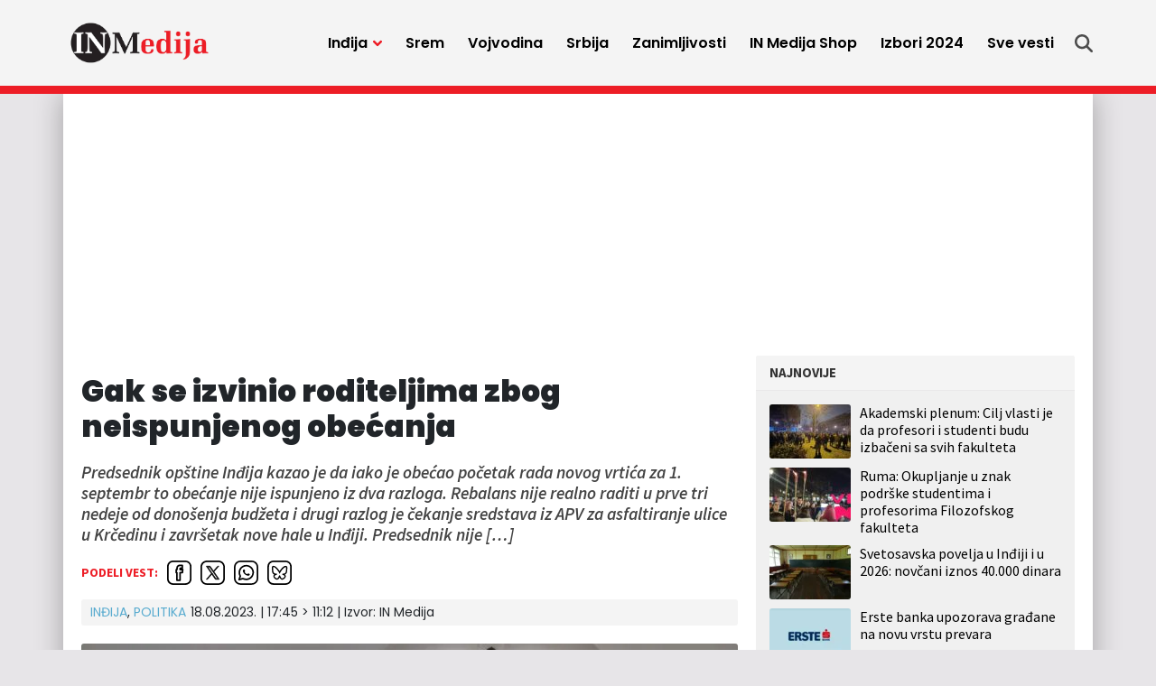

--- FILE ---
content_type: text/html; charset=UTF-8
request_url: https://inmedija.rs/gak-se-izvinio-roditeljima-zbog-neispunjenog-obecanja/
body_size: 17290
content:
<!doctype html>
<html lang="sr-RS">
<head>
	<meta charset="UTF-8">
	<meta name="viewport" content="width=device-width, initial-scale=1">
				<link rel="profile" href="https://gmpg.org/xfn/11">
	<meta name='robots' content='index, follow, max-image-preview:large, max-snippet:-1, max-video-preview:-1' />
	<style>img:is([sizes="auto" i], [sizes^="auto," i]) { contain-intrinsic-size: 3000px 1500px }</style>
	
	<!-- This site is optimized with the Yoast SEO plugin v25.4 - https://yoast.com/wordpress/plugins/seo/ -->
	<title>Gak se izvinio roditeljima zbog neispunjenog obećanja - IN Medija</title>
	<link rel="canonical" href="https://inmedija.rs/gak-se-izvinio-roditeljima-zbog-neispunjenog-obecanja/" />
	<meta property="og:locale" content="sr_RS" />
	<meta property="og:type" content="article" />
	<meta property="og:title" content="Gak se izvinio roditeljima zbog neispunjenog obećanja - IN Medija" />
	<meta property="og:description" content="Predsednik opštine Inđija kazao je da iako je obećao početak rada novog vrtića za 1. septembr to obećanje nije ispunjeno iz dva razloga. Rebalans nije realno raditi u prve tri nedeje od donošenja budžeta i drugi razlog je čekanje sredstava iz APV za asfaltiranje ulice u Krčedinu i završetak nove hale u Inđiji. Predsednik nije [&hellip;]" />
	<meta property="og:url" content="https://inmedija.rs/gak-se-izvinio-roditeljima-zbog-neispunjenog-obecanja/" />
	<meta property="og:site_name" content="IN Medija" />
	<meta property="article:published_time" content="2023-08-18T15:45:48+00:00" />
	<meta property="article:modified_time" content="2023-10-31T10:12:47+00:00" />
	<meta property="og:image" content="https://inmedija.rs/wp-content/uploads/sites/8/2023/08/IMG_20230818_174027-jpg-webp.webp" />
	<meta property="og:image:width" content="750" />
	<meta property="og:image:height" content="500" />
	<meta property="og:image:type" content="image/jpeg" />
	<meta name="twitter:card" content="summary_large_image" />
	<script type="application/ld+json" class="yoast-schema-graph">{"@context":"https://schema.org","@graph":[{"@type":"Article","@id":"https://inmedija.rs/gak-se-izvinio-roditeljima-zbog-neispunjenog-obecanja/#article","isPartOf":{"@id":"https://inmedija.rs/gak-se-izvinio-roditeljima-zbog-neispunjenog-obecanja/"},"author":{"name":"","@id":""},"headline":"Gak se izvinio roditeljima zbog neispunjenog obećanja","datePublished":"2023-08-18T15:45:48+00:00","dateModified":"2023-10-31T10:12:47+00:00","mainEntityOfPage":{"@id":"https://inmedija.rs/gak-se-izvinio-roditeljima-zbog-neispunjenog-obecanja/"},"wordCount":413,"commentCount":0,"publisher":{"@id":"https://inmedija.rs/#organization"},"image":{"@id":"https://inmedija.rs/gak-se-izvinio-roditeljima-zbog-neispunjenog-obecanja/#primaryimage"},"thumbnailUrl":"https://inmedija.rs/wp-content/uploads/sites/8/2023/08/IMG_20230818_174027-jpg-webp.webp","keywords":["Inđija","Vladimir Gak","vrtić","Opština Inđija","Lokalna politika","rebalans"],"articleSection":["Inđija","Politika"],"inLanguage":"sr-RS","potentialAction":[{"@type":"CommentAction","name":"Comment","target":["https://inmedija.rs/gak-se-izvinio-roditeljima-zbog-neispunjenog-obecanja/#respond"]}]},{"@type":"WebPage","@id":"https://inmedija.rs/gak-se-izvinio-roditeljima-zbog-neispunjenog-obecanja/","url":"https://inmedija.rs/gak-se-izvinio-roditeljima-zbog-neispunjenog-obecanja/","name":"Gak se izvinio roditeljima zbog neispunjenog obećanja - IN Medija","isPartOf":{"@id":"https://inmedija.rs/#website"},"primaryImageOfPage":{"@id":"https://inmedija.rs/gak-se-izvinio-roditeljima-zbog-neispunjenog-obecanja/#primaryimage"},"image":{"@id":"https://inmedija.rs/gak-se-izvinio-roditeljima-zbog-neispunjenog-obecanja/#primaryimage"},"thumbnailUrl":"https://inmedija.rs/wp-content/uploads/sites/8/2023/08/IMG_20230818_174027-jpg-webp.webp","datePublished":"2023-08-18T15:45:48+00:00","dateModified":"2023-10-31T10:12:47+00:00","breadcrumb":{"@id":"https://inmedija.rs/gak-se-izvinio-roditeljima-zbog-neispunjenog-obecanja/#breadcrumb"},"inLanguage":"sr-RS","potentialAction":[{"@type":"ReadAction","target":["https://inmedija.rs/gak-se-izvinio-roditeljima-zbog-neispunjenog-obecanja/"]}]},{"@type":"ImageObject","inLanguage":"sr-RS","@id":"https://inmedija.rs/gak-se-izvinio-roditeljima-zbog-neispunjenog-obecanja/#primaryimage","url":"https://inmedija.rs/wp-content/uploads/sites/8/2023/08/IMG_20230818_174027-jpg-webp.webp","contentUrl":"https://inmedija.rs/wp-content/uploads/sites/8/2023/08/IMG_20230818_174027-jpg-webp.webp","width":750,"height":500},{"@type":"BreadcrumbList","@id":"https://inmedija.rs/gak-se-izvinio-roditeljima-zbog-neispunjenog-obecanja/#breadcrumb","itemListElement":[{"@type":"ListItem","position":1,"name":"Home","item":"https://inmedija.rs/"},{"@type":"ListItem","position":2,"name":"Gak se izvinio roditeljima zbog neispunjenog obećanja"}]},{"@type":"WebSite","@id":"https://inmedija.rs/#website","url":"https://inmedija.rs/","name":"IN Medija","description":"","publisher":{"@id":"https://inmedija.rs/#organization"},"potentialAction":[{"@type":"SearchAction","target":{"@type":"EntryPoint","urlTemplate":"https://inmedija.rs/?s={search_term_string}"},"query-input":{"@type":"PropertyValueSpecification","valueRequired":true,"valueName":"search_term_string"}}],"inLanguage":"sr-RS"},{"@type":"Organization","@id":"https://inmedija.rs/#organization","name":"IN Medija","url":"https://inmedija.rs/","logo":{"@type":"ImageObject","inLanguage":"sr-RS","@id":"https://inmedija.rs/#/schema/logo/image/","url":"https://inmedija.rs/wp-content/uploads/sites/8/2023/10/logo.webp","contentUrl":"https://inmedija.rs/wp-content/uploads/sites/8/2023/10/logo.webp","width":990,"height":322,"caption":"IN Medija"},"image":{"@id":"https://inmedija.rs/#/schema/logo/image/"}},{"@type":"Person","@id":"","url":"https://inmedija.rs/autor/"}]}</script>
	<!-- / Yoast SEO plugin. -->


<link rel='dns-prefetch' href='//www.googletagmanager.com' />
<link rel='dns-prefetch' href='//pagead2.googlesyndication.com' />
<link rel="alternate" type="application/rss+xml" title="IN Medija &raquo; dovod" href="https://inmedija.rs/feed/" />
<link rel="alternate" type="application/rss+xml" title="IN Medija &raquo; dovod komentara" href="https://inmedija.rs/comments/feed/" />
<link rel="alternate" type="application/rss+xml" title="IN Medija &raquo; dovod komentara na Gak se izvinio roditeljima zbog neispunjenog obećanja" href="https://inmedija.rs/gak-se-izvinio-roditeljima-zbog-neispunjenog-obecanja/feed/" />
<style id='classic-theme-styles-inline-css'>
/*! This file is auto-generated */
.wp-block-button__link{color:#fff;background-color:#32373c;border-radius:9999px;box-shadow:none;text-decoration:none;padding:calc(.667em + 2px) calc(1.333em + 2px);font-size:1.125em}.wp-block-file__button{background:#32373c;color:#fff;text-decoration:none}
</style>
<style id='global-styles-inline-css'>
:root{--wp--preset--aspect-ratio--square: 1;--wp--preset--aspect-ratio--4-3: 4/3;--wp--preset--aspect-ratio--3-4: 3/4;--wp--preset--aspect-ratio--3-2: 3/2;--wp--preset--aspect-ratio--2-3: 2/3;--wp--preset--aspect-ratio--16-9: 16/9;--wp--preset--aspect-ratio--9-16: 9/16;--wp--preset--color--black: #000000;--wp--preset--color--cyan-bluish-gray: #abb8c3;--wp--preset--color--white: #ffffff;--wp--preset--color--pale-pink: #f78da7;--wp--preset--color--vivid-red: #cf2e2e;--wp--preset--color--luminous-vivid-orange: #ff6900;--wp--preset--color--luminous-vivid-amber: #fcb900;--wp--preset--color--light-green-cyan: #7bdcb5;--wp--preset--color--vivid-green-cyan: #00d084;--wp--preset--color--pale-cyan-blue: #8ed1fc;--wp--preset--color--vivid-cyan-blue: #0693e3;--wp--preset--color--vivid-purple: #9b51e0;--wp--preset--gradient--vivid-cyan-blue-to-vivid-purple: linear-gradient(135deg,rgba(6,147,227,1) 0%,rgb(155,81,224) 100%);--wp--preset--gradient--light-green-cyan-to-vivid-green-cyan: linear-gradient(135deg,rgb(122,220,180) 0%,rgb(0,208,130) 100%);--wp--preset--gradient--luminous-vivid-amber-to-luminous-vivid-orange: linear-gradient(135deg,rgba(252,185,0,1) 0%,rgba(255,105,0,1) 100%);--wp--preset--gradient--luminous-vivid-orange-to-vivid-red: linear-gradient(135deg,rgba(255,105,0,1) 0%,rgb(207,46,46) 100%);--wp--preset--gradient--very-light-gray-to-cyan-bluish-gray: linear-gradient(135deg,rgb(238,238,238) 0%,rgb(169,184,195) 100%);--wp--preset--gradient--cool-to-warm-spectrum: linear-gradient(135deg,rgb(74,234,220) 0%,rgb(151,120,209) 20%,rgb(207,42,186) 40%,rgb(238,44,130) 60%,rgb(251,105,98) 80%,rgb(254,248,76) 100%);--wp--preset--gradient--blush-light-purple: linear-gradient(135deg,rgb(255,206,236) 0%,rgb(152,150,240) 100%);--wp--preset--gradient--blush-bordeaux: linear-gradient(135deg,rgb(254,205,165) 0%,rgb(254,45,45) 50%,rgb(107,0,62) 100%);--wp--preset--gradient--luminous-dusk: linear-gradient(135deg,rgb(255,203,112) 0%,rgb(199,81,192) 50%,rgb(65,88,208) 100%);--wp--preset--gradient--pale-ocean: linear-gradient(135deg,rgb(255,245,203) 0%,rgb(182,227,212) 50%,rgb(51,167,181) 100%);--wp--preset--gradient--electric-grass: linear-gradient(135deg,rgb(202,248,128) 0%,rgb(113,206,126) 100%);--wp--preset--gradient--midnight: linear-gradient(135deg,rgb(2,3,129) 0%,rgb(40,116,252) 100%);--wp--preset--font-size--small: 13px;--wp--preset--font-size--medium: 20px;--wp--preset--font-size--large: 36px;--wp--preset--font-size--x-large: 42px;--wp--preset--spacing--20: 0.44rem;--wp--preset--spacing--30: 0.67rem;--wp--preset--spacing--40: 1rem;--wp--preset--spacing--50: 1.5rem;--wp--preset--spacing--60: 2.25rem;--wp--preset--spacing--70: 3.38rem;--wp--preset--spacing--80: 5.06rem;--wp--preset--shadow--natural: 6px 6px 9px rgba(0, 0, 0, 0.2);--wp--preset--shadow--deep: 12px 12px 50px rgba(0, 0, 0, 0.4);--wp--preset--shadow--sharp: 6px 6px 0px rgba(0, 0, 0, 0.2);--wp--preset--shadow--outlined: 6px 6px 0px -3px rgba(255, 255, 255, 1), 6px 6px rgba(0, 0, 0, 1);--wp--preset--shadow--crisp: 6px 6px 0px rgba(0, 0, 0, 1);}:where(.is-layout-flex){gap: 0.5em;}:where(.is-layout-grid){gap: 0.5em;}body .is-layout-flex{display: flex;}.is-layout-flex{flex-wrap: wrap;align-items: center;}.is-layout-flex > :is(*, div){margin: 0;}body .is-layout-grid{display: grid;}.is-layout-grid > :is(*, div){margin: 0;}:where(.wp-block-columns.is-layout-flex){gap: 2em;}:where(.wp-block-columns.is-layout-grid){gap: 2em;}:where(.wp-block-post-template.is-layout-flex){gap: 1.25em;}:where(.wp-block-post-template.is-layout-grid){gap: 1.25em;}.has-black-color{color: var(--wp--preset--color--black) !important;}.has-cyan-bluish-gray-color{color: var(--wp--preset--color--cyan-bluish-gray) !important;}.has-white-color{color: var(--wp--preset--color--white) !important;}.has-pale-pink-color{color: var(--wp--preset--color--pale-pink) !important;}.has-vivid-red-color{color: var(--wp--preset--color--vivid-red) !important;}.has-luminous-vivid-orange-color{color: var(--wp--preset--color--luminous-vivid-orange) !important;}.has-luminous-vivid-amber-color{color: var(--wp--preset--color--luminous-vivid-amber) !important;}.has-light-green-cyan-color{color: var(--wp--preset--color--light-green-cyan) !important;}.has-vivid-green-cyan-color{color: var(--wp--preset--color--vivid-green-cyan) !important;}.has-pale-cyan-blue-color{color: var(--wp--preset--color--pale-cyan-blue) !important;}.has-vivid-cyan-blue-color{color: var(--wp--preset--color--vivid-cyan-blue) !important;}.has-vivid-purple-color{color: var(--wp--preset--color--vivid-purple) !important;}.has-black-background-color{background-color: var(--wp--preset--color--black) !important;}.has-cyan-bluish-gray-background-color{background-color: var(--wp--preset--color--cyan-bluish-gray) !important;}.has-white-background-color{background-color: var(--wp--preset--color--white) !important;}.has-pale-pink-background-color{background-color: var(--wp--preset--color--pale-pink) !important;}.has-vivid-red-background-color{background-color: var(--wp--preset--color--vivid-red) !important;}.has-luminous-vivid-orange-background-color{background-color: var(--wp--preset--color--luminous-vivid-orange) !important;}.has-luminous-vivid-amber-background-color{background-color: var(--wp--preset--color--luminous-vivid-amber) !important;}.has-light-green-cyan-background-color{background-color: var(--wp--preset--color--light-green-cyan) !important;}.has-vivid-green-cyan-background-color{background-color: var(--wp--preset--color--vivid-green-cyan) !important;}.has-pale-cyan-blue-background-color{background-color: var(--wp--preset--color--pale-cyan-blue) !important;}.has-vivid-cyan-blue-background-color{background-color: var(--wp--preset--color--vivid-cyan-blue) !important;}.has-vivid-purple-background-color{background-color: var(--wp--preset--color--vivid-purple) !important;}.has-black-border-color{border-color: var(--wp--preset--color--black) !important;}.has-cyan-bluish-gray-border-color{border-color: var(--wp--preset--color--cyan-bluish-gray) !important;}.has-white-border-color{border-color: var(--wp--preset--color--white) !important;}.has-pale-pink-border-color{border-color: var(--wp--preset--color--pale-pink) !important;}.has-vivid-red-border-color{border-color: var(--wp--preset--color--vivid-red) !important;}.has-luminous-vivid-orange-border-color{border-color: var(--wp--preset--color--luminous-vivid-orange) !important;}.has-luminous-vivid-amber-border-color{border-color: var(--wp--preset--color--luminous-vivid-amber) !important;}.has-light-green-cyan-border-color{border-color: var(--wp--preset--color--light-green-cyan) !important;}.has-vivid-green-cyan-border-color{border-color: var(--wp--preset--color--vivid-green-cyan) !important;}.has-pale-cyan-blue-border-color{border-color: var(--wp--preset--color--pale-cyan-blue) !important;}.has-vivid-cyan-blue-border-color{border-color: var(--wp--preset--color--vivid-cyan-blue) !important;}.has-vivid-purple-border-color{border-color: var(--wp--preset--color--vivid-purple) !important;}.has-vivid-cyan-blue-to-vivid-purple-gradient-background{background: var(--wp--preset--gradient--vivid-cyan-blue-to-vivid-purple) !important;}.has-light-green-cyan-to-vivid-green-cyan-gradient-background{background: var(--wp--preset--gradient--light-green-cyan-to-vivid-green-cyan) !important;}.has-luminous-vivid-amber-to-luminous-vivid-orange-gradient-background{background: var(--wp--preset--gradient--luminous-vivid-amber-to-luminous-vivid-orange) !important;}.has-luminous-vivid-orange-to-vivid-red-gradient-background{background: var(--wp--preset--gradient--luminous-vivid-orange-to-vivid-red) !important;}.has-very-light-gray-to-cyan-bluish-gray-gradient-background{background: var(--wp--preset--gradient--very-light-gray-to-cyan-bluish-gray) !important;}.has-cool-to-warm-spectrum-gradient-background{background: var(--wp--preset--gradient--cool-to-warm-spectrum) !important;}.has-blush-light-purple-gradient-background{background: var(--wp--preset--gradient--blush-light-purple) !important;}.has-blush-bordeaux-gradient-background{background: var(--wp--preset--gradient--blush-bordeaux) !important;}.has-luminous-dusk-gradient-background{background: var(--wp--preset--gradient--luminous-dusk) !important;}.has-pale-ocean-gradient-background{background: var(--wp--preset--gradient--pale-ocean) !important;}.has-electric-grass-gradient-background{background: var(--wp--preset--gradient--electric-grass) !important;}.has-midnight-gradient-background{background: var(--wp--preset--gradient--midnight) !important;}.has-small-font-size{font-size: var(--wp--preset--font-size--small) !important;}.has-medium-font-size{font-size: var(--wp--preset--font-size--medium) !important;}.has-large-font-size{font-size: var(--wp--preset--font-size--large) !important;}.has-x-large-font-size{font-size: var(--wp--preset--font-size--x-large) !important;}
:where(.wp-block-post-template.is-layout-flex){gap: 1.25em;}:where(.wp-block-post-template.is-layout-grid){gap: 1.25em;}
:where(.wp-block-columns.is-layout-flex){gap: 2em;}:where(.wp-block-columns.is-layout-grid){gap: 2em;}
:root :where(.wp-block-pullquote){font-size: 1.5em;line-height: 1.6;}
</style>
<style id='akismet-widget-style-inline-css'>

			.a-stats {
				--akismet-color-mid-green: #357b49;
				--akismet-color-white: #fff;
				--akismet-color-light-grey: #f6f7f7;

				max-width: 350px;
				width: auto;
			}

			.a-stats * {
				all: unset;
				box-sizing: border-box;
			}

			.a-stats strong {
				font-weight: 600;
			}

			.a-stats a.a-stats__link,
			.a-stats a.a-stats__link:visited,
			.a-stats a.a-stats__link:active {
				background: var(--akismet-color-mid-green);
				border: none;
				box-shadow: none;
				border-radius: 8px;
				color: var(--akismet-color-white);
				cursor: pointer;
				display: block;
				font-family: -apple-system, BlinkMacSystemFont, 'Segoe UI', 'Roboto', 'Oxygen-Sans', 'Ubuntu', 'Cantarell', 'Helvetica Neue', sans-serif;
				font-weight: 500;
				padding: 12px;
				text-align: center;
				text-decoration: none;
				transition: all 0.2s ease;
			}

			/* Extra specificity to deal with TwentyTwentyOne focus style */
			.widget .a-stats a.a-stats__link:focus {
				background: var(--akismet-color-mid-green);
				color: var(--akismet-color-white);
				text-decoration: none;
			}

			.a-stats a.a-stats__link:hover {
				filter: brightness(110%);
				box-shadow: 0 4px 12px rgba(0, 0, 0, 0.06), 0 0 2px rgba(0, 0, 0, 0.16);
			}

			.a-stats .count {
				color: var(--akismet-color-white);
				display: block;
				font-size: 1.5em;
				line-height: 1.4;
				padding: 0 13px;
				white-space: nowrap;
			}
		
</style>
<link rel='stylesheet' id='wpo_min-header-0-css' href='https://inmedija.rs/wp-content/cache/wpo-minify/1751437668/assets/wpo-minify-header-8cbb0ee5.min.css' media='all' />
<link rel='stylesheet' id='wordpress-popular-posts-css-css' href='https://inmedija.rs/wp-content/plugins/wordpress-popular-posts/assets/css/wpp.css' media='all' />
<link rel='stylesheet' id='wpo_min-header-2-css' href='https://inmedija.rs/wp-content/cache/wpo-minify/1751437668/assets/wpo-minify-header-b9bd1aa4.min.css' media='all' />
<script id="wpp-json" type="application/json">
{"sampling_active":0,"sampling_rate":100,"ajax_url":"https:\/\/inmedija.rs\/wp-json\/wordpress-popular-posts\/v1\/popular-posts","api_url":"https:\/\/inmedija.rs\/wp-json\/wordpress-popular-posts","ID":24663,"token":"46159efed9","lang":0,"debug":0}
</script>
<script src="https://inmedija.rs/wp-content/plugins/wordpress-popular-posts/assets/js/wpp.min.js" id="wpp-js-js"></script>
<script src="https://inmedija.rs/wp-includes/js/jquery/jquery.min.js" id="jquery-core-js"></script>
<script src="https://inmedija.rs/wp-includes/js/jquery/jquery-migrate.min.js" id="jquery-migrate-js"></script>
<link rel="https://api.w.org/" href="https://inmedija.rs/wp-json/" /><link rel="alternate" title="JSON" type="application/json" href="https://inmedija.rs/wp-json/wp/v2/posts/24663" /><link rel="alternate" title="oEmbed (JSON)" type="application/json+oembed" href="https://inmedija.rs/wp-json/oembed/1.0/embed?url=https%3A%2F%2Finmedija.rs%2Fgak-se-izvinio-roditeljima-zbog-neispunjenog-obecanja%2F" />
<link rel="alternate" title="oEmbed (XML)" type="text/xml+oembed" href="https://inmedija.rs/wp-json/oembed/1.0/embed?url=https%3A%2F%2Finmedija.rs%2Fgak-se-izvinio-roditeljima-zbog-neispunjenog-obecanja%2F&#038;format=xml" />
<meta name="generator" content="Site Kit by Google 1.139.0" /><!-- Analytics Google tag (gtag.js) -->
<script async src="https://www.googletagmanager.com/gtag/js?id=G-Q43XLHQ5RF"></script>
<script>
  window.dataLayer = window.dataLayer || [];
  function gtag(){dataLayer.push(arguments);}
  gtag('js', new Date());

  gtag('config', 'G-Q43XLHQ5RF');
</script>

<script async src="https://securepubads.g.doubleclick.net/tag/js/gpt.js"></script>

<!-- /23059855705/Mreza-Naslovna-Desktop/Mobile-P1 -->
<script>
  window.googletag = window.googletag || {cmd: []};
  googletag.cmd.push(function() {
    googletag.defineSlot('/23059855705/Mreza-Naslovna-Desktop-P1', [300, 250], 'div-gpt-ad-mreza-naslovna-desktop-mobile-p1').addService(googletag.pubads());
    googletag.pubads().collapseEmptyDivs();
    googletag.enableServices();
  });
</script>

<!-- /23059855705/Mreza-Naslovna-Desktop-P2 -->
<script>
  window.googletag = window.googletag || {cmd: []};
  googletag.cmd.push(function() {
    googletag.defineSlot('/23059855705/Mreza-Naslovna-Desktop-P2', [970, 250], 'div-gpt-ad-mreza-naslovna-desktop-p2').addService(googletag.pubads());
    googletag.enableServices();
	googletag.pubads().collapseEmptyDivs();
  });
</script>

<!-- /23059855705/Mreza-Naslovna-Mobile-P2 -->
<script>
  window.googletag = window.googletag || {cmd: []};
  googletag.cmd.push(function() {
    googletag.defineSlot('/23059855705/Mreza-Naslovna-Mobile-P2', [320, 100], 'div-gpt-ad-mreza-naslovna-mobile-p2', "fixed-size-ad").addService(googletag.pubads());
    googletag.pubads().collapseEmptyDivs();
    googletag.enableServices();
  });
</script>

<!-- /23059855705/Mreza-Naslovna-Desktop-P3 -->
<script>
  window.googletag = window.googletag || {cmd: []};
  googletag.cmd.push(function() {
    googletag.defineSlot('/23059855705/Mreza-Naslovna-Desktop-P3', [728, 90], 'div-gpt-ad-mreza-naslovna-desktop-p3').addService(googletag.pubads());
    googletag.pubads().collapseEmptyDivs();
    googletag.enableServices();
  });
</script>

<!-- /23059855705/Mreza-Naslovna-Mobile-P3 -->
<script>
  window.googletag = window.googletag || {cmd: []};
  googletag.cmd.push(function() {
    googletag.defineSlot('/23059855705/Mreza-Naslovna-Mobile-P3', [300, 250], 'div-gpt-ad-mreza-naslovna-mobile-p3').addService(googletag.pubads());
    googletag.pubads().collapseEmptyDivs();
    googletag.enableServices();
  });
</script>

<!-- /23059855705/Mreza-Naslovna-Desktop//Mobile-P4 -->
<script>
  window.googletag = window.googletag || {cmd: []};
  googletag.cmd.push(function() {
    googletag.defineSlot('/23059855705/Mreza-Naslovna-Desktop//Mobile-P4', [300, 250], 'div-gpt-ad-mreza-naslovna-desktop-mobile-p4').addService(googletag.pubads());
    googletag.pubads().collapseEmptyDivs();
    googletag.enableServices();
  });
</script>

<!-- /23059855705/Naslovna-Desktop-P5 -->
<script>
  window.googletag = window.googletag || {cmd: []};
  googletag.cmd.push(function() {
    googletag.defineSlot('/23059855705/Naslovna-Desktop-P5', [728, 90], 'div-gpt-ad-naslovna-desktop-p5').addService(googletag.pubads());
    googletag.pubads().collapseEmptyDivs();
    googletag.enableServices();
  });
</script>

<!-- /23059855705/Naslovna-Mobile-P5 -->
<script>
  window.googletag = window.googletag || {cmd: []};
  googletag.cmd.push(function() {
    googletag.defineSlot('/23059855705/Naslovna-Mobile-P5', [300, 250], 'div-gpt-ad-naslovna-mobile-p5').addService(googletag.pubads());
    googletag.pubads().collapseEmptyDivs();
    googletag.enableServices();
  });
</script>

<!-- /23059855705/Naslovna-Desktop-P6 -->
<script>
  window.googletag = window.googletag || {cmd: []};
  googletag.cmd.push(function() {
    googletag.defineSlot('/23059855705/Naslovna-Desktop-P6', [728, 90], 'div-gpt-ad-naslovna-desktop-p6').addService(googletag.pubads());
    googletag.pubads().collapseEmptyDivs();
    googletag.enableServices();
  });
</script>

<!-- /23059855705/Naslovna-Mobile-P6 -->
<script>
  window.googletag = window.googletag || {cmd: []};
  googletag.cmd.push(function() {
    googletag.defineSlot('/23059855705/Naslovna-Mobile-P6', [300, 250], 'div-gpt-ad-naslovna-mobile-p6').addService(googletag.pubads());
    googletag.pubads().collapseEmptyDivs();
    googletag.enableServices();
  });
</script>

<!-- /23059855705/Naslovna-Desktop-P7 -->
<script>
  window.googletag = window.googletag || {cmd: []};
  googletag.cmd.push(function() {
    googletag.defineSlot('/23059855705/Naslovna-Desktop-P7', [970, 250], 'div-gpt-ad-naslovna-desktop-p7').addService(googletag.pubads());
    googletag.pubads().collapseEmptyDivs();
    googletag.enableServices();
  });
</script>

<!-- /23059855705/Naslovna-Mobile-P7 -->
<script>
  window.googletag = window.googletag || {cmd: []};
  googletag.cmd.push(function() {
    googletag.defineSlot('/23059855705/Naslovna-Mobile-P7', [320, 100], 'div-gpt-ad-naslovna-mobile-p7').addService(googletag.pubads());
    googletag.pubads().collapseEmptyDivs();
    googletag.enableServices();
  });
</script>

<!-- /23059855705/in-article-banner -->
<script>
  window.googletag = window.googletag || {cmd: []};
  googletag.cmd.push(function() {
    googletag.defineSlot('/23059855705/in-article-banner', [728, 90], 'div-gpt-ad-in-article-banner').addService(googletag.pubads());
    googletag.pubads().collapseEmptyDivs();
    googletag.enableServices();
  });
</script>

<!-- /23059855705/In-article-banner-mobile -->
<script>
  window.googletag = window.googletag || {cmd: []};
  googletag.cmd.push(function() {
    googletag.defineSlot('/23059855705/In-article-banner-mobile', [300, 250], 'div-gpt-ad-in-article-banner-mobile').addService(googletag.pubads());
    googletag.pubads().collapseEmptyDivs();
    googletag.enableServices();
  });
</script>

<!-- /23059855705/Mreza-Mobile-Sticky -->
<script>
      window.googletag = window.googletag || {cmd: []};

      // GPT ad slots
      var anchorSlot;

      googletag.cmd.push(function() {

        if (document.body.clientWidth <= 1200) {
          anchorSlot = googletag.defineOutOfPageSlot(
            '/23059855705/Mreza-Mobile-Sticky', googletag.enums.OutOfPageFormat.BOTTOM_ANCHOR);
        } else {
          anchorSlot = googletag.defineOutOfPageSlot(
            '/23059855705/Mreza-Desktop-Sticky', googletag.enums.OutOfPageFormat.BOTTOM_ANCHOR);
		}

        // Anchor slots return null if the page or device does not support
        // anchors.
        if (anchorSlot) {
          anchorSlot
              .addService(googletag.pubads());
        }

        // Enable SRA and services.
        googletag.pubads().enableSingleRequest();
        googletag.enableServices();
      });
    </script>
<meta name="generator" content="performance-lab 3.5.1; plugins: ">
            <style id="wpp-loading-animation-styles">@-webkit-keyframes bgslide{from{background-position-x:0}to{background-position-x:-200%}}@keyframes bgslide{from{background-position-x:0}to{background-position-x:-200%}}.wpp-widget-placeholder,.wpp-widget-block-placeholder,.wpp-shortcode-placeholder{margin:0 auto;width:60px;height:3px;background:#dd3737;background:linear-gradient(90deg,#dd3737 0%,#571313 10%,#dd3737 100%);background-size:200% auto;border-radius:3px;-webkit-animation:bgslide 1s infinite linear;animation:bgslide 1s infinite linear}</style>
            <link rel="pingback" href="https://inmedija.rs/xmlrpc.php">
<!-- Google AdSense meta tags added by Site Kit -->
<meta name="google-adsense-platform-account" content="ca-host-pub-2644536267352236">
<meta name="google-adsense-platform-domain" content="sitekit.withgoogle.com">
<!-- End Google AdSense meta tags added by Site Kit -->
<style>.recentcomments a{display:inline !important;padding:0 !important;margin:0 !important;}</style>
<!-- Google AdSense snippet added by Site Kit -->
<script async src="https://pagead2.googlesyndication.com/pagead/js/adsbygoogle.js?client=ca-pub-1910643396133144&amp;host=ca-host-pub-2644536267352236" crossorigin="anonymous"></script>

<!-- End Google AdSense snippet added by Site Kit -->
<link rel="icon" href="https://inmedija.rs/wp-content/uploads/sites/8/2023/10/favicon-45x45.png" sizes="32x32" />
<link rel="icon" href="https://inmedija.rs/wp-content/uploads/sites/8/2023/10/favicon-300x300.png" sizes="192x192" />
<link rel="apple-touch-icon" href="https://inmedija.rs/wp-content/uploads/sites/8/2023/10/favicon-300x300.png" />
<meta name="msapplication-TileImage" content="https://inmedija.rs/wp-content/uploads/sites/8/2023/10/favicon-300x300.png" />
</head>
<body data-rsssl=1 class="wp-singular post-template-default single single-post postid-24663 single-format-standard wp-custom-logo wp-theme-mreza021 wp-child-theme-mreza021-inmedija-child">
	<header class="header" role="banner" id="header">
		<div class="navWrap container" id="nav-wrap">
						<a href="https://inmedija.rs/" class="logo d-flex flex-grow-1 align-items-center"><img src="https://inmedija.rs/wp-content/uploads/sites/8/2023/10/logo.webp" alt="IN Medija" title="IN Medija" /></a>
			<nav role="navigation" class="me-xl-2">
				<ul id="primary-menu" class="menu"><li id="handled-search" class="item"></li><li  id="menu-item-25992" class="menu-item menu-item-type-taxonomy menu-item-object-category current-post-ancestor current-menu-parent current-post-parent menu-item-has-children has-submenu item item-25992"><a href="https://inmedija.rs/kategorija/indjija/" class="nav-link active dropdown-toggle" data-bs-toggle="dropdownfix" aria-haspopup="true" aria-expanded="false">Inđija</a>
<ul class="submenu  depth_0">
	<li  id="menu-item-25996" class="menu-item menu-item-type-taxonomy menu-item-object-category current-post-ancestor current-menu-parent current-post-parent item item-25996"><a href="https://inmedija.rs/kategorija/indjija/politika/" class="dropdown-item active">Politika</a></li>
	<li  id="menu-item-25994" class="menu-item menu-item-type-taxonomy menu-item-object-category item item-25994"><a href="https://inmedija.rs/kategorija/indjija/drustvo/" class="dropdown-item ">Društvo</a></li>
	<li  id="menu-item-25993" class="menu-item menu-item-type-taxonomy menu-item-object-category item item-25993"><a href="https://inmedija.rs/kategorija/indjija/sport/" class="dropdown-item ">Sport</a></li>
	<li  id="menu-item-25997" class="menu-item menu-item-type-taxonomy menu-item-object-category item item-25997"><a href="https://inmedija.rs/kategorija/indjija/servisne-vesti/" class="dropdown-item ">Servisne informacije</a></li>
	<li  id="menu-item-25995" class="menu-item menu-item-type-taxonomy menu-item-object-category item item-25995"><a href="https://inmedija.rs/kategorija/indjija/kultura/" class="dropdown-item ">Kultura</a></li>
</ul>
</li>
<li  id="menu-item-25998" class="menu-item menu-item-type-taxonomy menu-item-object-category item item-25998"><a href="https://inmedija.rs/kategorija/srem/" class="nav-link ">Srem</a></li>
<li  id="menu-item-26001" class="menu-item menu-item-type-taxonomy menu-item-object-category item item-26001"><a href="https://inmedija.rs/kategorija/vojvodina/" class="nav-link ">Vojvodina</a></li>
<li  id="menu-item-26000" class="menu-item menu-item-type-taxonomy menu-item-object-category item item-26000"><a href="https://inmedija.rs/kategorija/srbija/" class="nav-link ">Srbija</a></li>
<li  id="menu-item-26002" class="menu-item menu-item-type-taxonomy menu-item-object-category item item-26002"><a href="https://inmedija.rs/kategorija/zanimljivosti/" class="nav-link ">Zanimljivosti</a></li>
<li  id="menu-item-46811" class="menu-item menu-item-type-custom menu-item-object-custom item item-46811"><a target="_blank" href="https://inmedija.shop.brendly.rs/" class="nav-link ">IN Medija Shop</a></li>
<li  id="menu-item-27480" class="menu-item menu-item-type-taxonomy menu-item-object-category item item-27480"><a href="https://inmedija.rs/kategorija/izbori-2023/" class="nav-link ">Izbori 2024</a></li>
<li  id="menu-item-26005" class="menu-item menu-item-type-post_type menu-item-object-page item item-26005"><a href="https://inmedija.rs/sve-vesti/" class="nav-link ">Sve vesti</a></li>
<li class="d-block d-xl-none"><a href="javascript:void(0);" class="toggle"><svg viewBox="0 0 100 100" class="hamburger"><path class="line line1" d="M 20,29.000046 H 80.000231 C 80.000231,29.000046 94.498839,28.817352 94.532987,66.711331 94.543142,77.980673 90.966081,81.670246 85.259173,81.668997 79.552261,81.667751 75.000211,74.999942 75.000211,74.999942 L 25.000021,25.000058" /><path class="line line2" d="M 20,50 H 80" /><path class="line line3" d="M 20,70.999954 H 80.000231 C 80.000231,70.999954 94.498839,71.182648 94.532987,33.288669 94.543142,22.019327 90.966081,18.329754 85.259173,18.331003 79.552261,18.332249 75.000211,25.000058 75.000211,25.000058 L 25.000021,74.999942" /></svg></a></li></ul>			</nav>
			<div class="topLinks align-items-stretch" id="top-links">
				<a class="d-none d-xl-flex align-items-center" href="" title="Pretraga" onclick="openSearch()">
					<svg class="icon search" xmlns="http://www.w3.org/2000/svg" viewBox="0 0 512 512">
						<path class="srchIcn" d="M416 208c0 45.9-14.9 88.3-40 122.7L502.6 457.4c12.5 12.5 12.5 32.8 0 45.3s-32.8 12.5-45.3 0L330.7 376c-34.4 25.2-76.8 40-122.7 40C93.1 416 0 322.9 0 208S93.1 0 208 0S416 93.1 416 208zM208 352a144 144 0 1 0 0-288 144 144 0 1 0 0 288z"/>
					</svg>
					<span class="d-xl-none">Pretraga</span>
				</a>
			</div>

		</div>
		<div id="xl-search">
			<div id="main-search" class="searchContainer d-flex align-items-center justify-content-center">
				<ul><li id="search-3" class="widget widget_search"><form role="search" method="get" class="search-form" action="https://inmedija.rs/">
				<label>
					<span class="screen-reader-text">Pretraga za:</span>
					<input type="search" class="search-field" placeholder="Pretraga &hellip;" value="" name="s" />
				</label>
				<input type="submit" class="search-submit" value="Pretraži" />
			</form></li>
</ul>
				<div class="search">
					<svg onclick="closeSearch()" class="close d-none d-xl-block" viewBox="0 0 365.696 365.696">
						<path d="M243.188 182.86L356.32 69.726c12.5-12.5 12.5-32.766 0-45.247L341.238 9.398c-12.504-12.503-32.77-12.503-45.25 0L182.86 122.528 69.727 9.374c-12.5-12.5-32.766-12.5-45.247 0L9.375 24.457c-12.5 12.504-12.5 32.77 0 45.25l113.152 113.152L9.398 295.99c-12.503 12.503-12.503 32.769 0 45.25L24.48 356.32c12.5 12.5 32.766 12.5 45.247 0l113.132-113.132L295.99 356.32c12.503 12.5 32.769 12.5 45.25 0l15.081-15.082c12.5-12.504 12.5-32.77 0-45.25zm0 0"/>
					</svg>
				</div>
			</div>
		</div>
	</header>
	<section class="container p-0 py-4 p-xl-4 plot">
		<!-- Story top banner -->
		<div class="topBanner breakout">
			<div class="container px-0 text-center pb-4">
				<li id="custom_html-14" class="widget_text widget widget_custom_html"><div class="textwidget custom-html-widget"><div class="d-none d-xl-block">
	<!-- /23059855705/Mreza-Desktop-P2 -->
	<div id='div-gpt-ad-mreza-naslovna-desktop-p2' style='min-width: 970px; min-height: 250px;'>
		<script>
			googletag.cmd.push(function() { googletag.display('div-gpt-ad-mreza-naslovna-desktop-p2'); });
		</script>
	</div>

</div>
<div class="d-xl-none m-auto text-center w-100">
					<!-- /23059855705/Mreza-Mobile-P2 -->
				<div id='div-gpt-ad-mreza-naslovna-mobile-p2' style='max-width: 320px; min-height: 100px; margin: 0 auto;'>
					<script>
						googletag.cmd.push(function() { googletag.display('div-gpt-ad-mreza-naslovna-mobile-p2'); });
					</script>
				</div>
</div></div></li>
			</div>
		</div>
		<div class="contentWrap">
			<main>

				<article id="post-24663" class="post-24663 post type-post status-publish format-standard has-post-thumbnail hentry category-indjija category-politika tag-indjija tag-vladimir-gak tag-vrtic tag-opstina-indjija tag-lokalna-politika tag-rebalans">
	<div class="story px-4 px-xl-0">
		<div class="storyHeading">
			<h1 class="mb-4">Gak se izvinio roditeljima zbog neispunjenog obećanja</h1>			<div class="storyLead mb-3 mt-1"><p>Predsednik opštine Inđija kazao je da iako je obećao početak rada novog vrtića za 1. septembr to obećanje nije ispunjeno iz dva razloga. Rebalans nije realno raditi u prve tri nedeje od donošenja budžeta i drugi razlog je čekanje sredstava iz APV za asfaltiranje ulice u Krčedinu i završetak nove hale u Inđiji. Predsednik nije [&hellip;]</p>
</div>

			<div class="storyShare mb-3 d-flex justify-content-start align-items-center">
				<h4 class="me-2">Podeli vest:</h4>
				<a class="me-2" href="https://facebook.com/sharer.php?u=https://inmedija.rs/gak-se-izvinio-roditeljima-zbog-neispunjenog-obecanja/" target="_blank"><img src="https://inmedija.rs/wp-content/themes/mreza021/images/share-facebook.svg" alt="Facebook" title="Facebook"></a>
				<a class="me-2" href="https://twitter.com/intent/tweet?url=https://inmedija.rs/gak-se-izvinio-roditeljima-zbog-neispunjenog-obecanja/&amp;text=Gak se izvinio roditeljima zbog neispunjenog obećanja" target="_blank"><img src="https://inmedija.rs/wp-content/themes/mreza021/images/share-twitter.svg" alt="Twitter" title="Twitter"></a>
				<a class="me-2" href="https://wa.me/?text=https://inmedija.rs/gak-se-izvinio-roditeljima-zbog-neispunjenog-obecanja/" target="_blank"><img src="https://inmedija.rs/wp-content/themes/mreza021/images/share-whatsapp.svg" alt="WhatsApp" title="WhatsApp"></a>
									<a href="https://bsky.app/intent/compose?text=Gak se izvinio roditeljima zbog neispunjenog obećanja %0A https://inmedija.rs/gak-se-izvinio-roditeljima-zbog-neispunjenog-obecanja/" target="_blank"><img src="https://inmedija.rs/wp-content/themes/mreza021/images/share-bluesky.svg" alt="BlueSky" title="BlueSky"></a>
								</div>

							<div class="storyMeta mb-4">
					<div class="meta px-2 py-1">
						<span class="cat-links"><a href="https://inmedija.rs/kategorija/indjija/" rel="category tag">Inđija</a>, <a href="https://inmedija.rs/kategorija/indjija/politika/" rel="category tag">Politika</a></span>18.08.2023. | 17:45 > 11:12 | Izvor: <span class=''>IN Medija</span>					</div>
				</div><!-- .entry-meta -->
					</div><!-- .entry-header -->

		
		<div class="storyImage"><img width="750" height="500" src="https://inmedija.rs/wp-content/uploads/sites/8/2023/08/IMG_20230818_174027-jpg-webp.webp" class="attachment-large-thumb size-large-thumb wp-post-image" alt="Gak se izvinio roditeljima zbog neispunjenog obećanja" title="Gak se izvinio roditeljima zbog neispunjenog obećanja" decoding="async" fetchpriority="high" srcset="https://inmedija.rs/wp-content/uploads/sites/8/2023/08/IMG_20230818_174027-jpg-webp.webp 750w, https://inmedija.rs/wp-content/uploads/sites/8/2023/08/IMG_20230818_174027-420x279.webp 420w, https://inmedija.rs/wp-content/uploads/sites/8/2023/08/IMG_20230818_174027-300x200.jpg 300w" sizes="(max-width: 750px) 100vw, 750px" /></div>
		<div class="storyBody mb-4">
			
<p>Predsednik opštine Inđija kazao je da iako je obećao početak rada novog vrtića za 1. septembr to obećanje nije ispunjeno iz dva razloga. Rebalans nije realno raditi u prve tri nedeje od donošenja budžeta i drugi razlog je čekanje sredstava iz APV za asfaltiranje ulice u Krčedinu i završetak nove hale u Inđiji. Predsednik nije obrazložio zašto je obećanje o početku rada novog vrtića dao u aprilu ako su ovi razlozi i tada bili poznati.</p>



<p>Za rušenje starog i izgradnju novog vrtića Neven predviđeno je rebalansom budžeta 155 miliona dinara, od toga 10 miliona za rušenje starog objekta dok je otatak predviđen za izvođenje radova. Gak se izvinio nekoliko puta roditeljima čija je očekivanja izneverio neispunjavanjem obećanja od pre 4 meseca da će „lokalna samouprava kako zna i ume izgraditi novi vrtić do 1. septembra“.</p><div class="text-center p-0 mb-4 breakout">
	<!-- Bottom Banner Desktop -->
	<div class="d-none d-xl-block">
		<!-- /23059855705/in-article-banner -->
		<div id='div-gpt-ad-in-article-banner' style='min-width: 728px; min-height: 90px;'>
			<script>
				googletag.cmd.push(function() { googletag.display('div-gpt-ad-in-article-banner'); });
			</script>
		</div>
	</div>
	<div class="d-xl-none m-auto p-0 text-center w-100">
		<!-- /23059855705/In-article-banner-mobile -->
		<div id='div-gpt-ad-in-article-banner-mobile' style='min-width: 300px; min-height: 250px;'>
			<script>
				googletag.cmd.push(function() { googletag.display('div-gpt-ad-in-article-banner-mobile'); });
			</script>
		</div>
	</div>
</div>



<figure class="wp-block-embed is-type-wp-embed is-provider-in-medija wp-block-embed-in-medija"><div class="wp-block-embed__wrapper">
https://multisite.radio021.rs/inmedija2/fantazmagorija-vladimira-gaka-novi-vrtic-1-septembra/
</div></figure>



<p>Predsednik nije obrazložio zašto je obećanje o početku rada novog vrtića dao u aprilu ako su ovi razlozi i tada bili poznati, ali je za nedostatak novca optužio prošlu vlast koja je opštini Inđija ostavila „dug od 2 milijarde dinara“.</p>



<p><strong><em>-Ti dugovi su vraćeni ostaje još 700 miliona duga za sportsku halu, od čega će ove godine biti vraćeno 100 miliona. Ovim rebalansom je predviđeno 50 i narednim još toliko. Samo da povučem paralelu, ovo zaduženje je moglo biti usmereno na izgradnju 5 novih vrtića. To bi hteo da znaju građani Inđije kolika je neodgovornost i bahatost bila prošle vlasti“ –</em></strong> rekao je on.</p>



<p>Gak je obećao da će odmah nakon usvajanja rebalansa budžeta, tačnije u roku od 15 dana biti raspisana javna nabavka za uklanjanje objekta, projektovanje i izgradnju.</p>



<p><strong><em>-Da se to ne bi odužilo predložiću da se napravi objedinjena nabavka koja će podrazumevati i rušenje i projektovanje i izgradnju objekta. Dakle, želimo da u roku od 15 dana raspišemo javne nabavke. –</em></strong> kazao je on.</p>



<p>Gak je istakao da će novi vrtić imati preko 1000 kvadrata, za decu će biti obezbeđena dva dodatna boravka i objekat neće imati centralnu kuhinju. Optimističke najave oko skorog rešavanja problema oko rušenja starog i izgradnje novog objekta predsednik Gak ovog puta nije potkrepio preciznim informacijama o završetku radova.</p>



<p><strong><em>V. Marinčić (IN Medija)</em></strong></p>

		</div><!-- .entry-content -->
		<div class="storyShare mb-3 d-flex justify-content-start align-items-center">
			<h4 class="me-2">Podeli vest:</h4>
			<a class="me-2" href="https://facebook.com/sharer.php?u=https://inmedija.rs/gak-se-izvinio-roditeljima-zbog-neispunjenog-obecanja/" target="_blank"><img src="https://inmedija.rs/wp-content/themes/mreza021/images/share-facebook.svg" alt="Facebook" title="Facebook"></a>
			<a class="me-2" href="https://twitter.com/intent/tweet?url=https://inmedija.rs/gak-se-izvinio-roditeljima-zbog-neispunjenog-obecanja/&amp;text=Gak se izvinio roditeljima zbog neispunjenog obećanja" target="_blank"><img src="https://inmedija.rs/wp-content/themes/mreza021/images/share-twitter.svg" alt="Twitter" title="Twitter"></a>
			<a class="me-2" href="https://wa.me/?text=https://inmedija.rs/gak-se-izvinio-roditeljima-zbog-neispunjenog-obecanja/" target="_blank"><img src="https://inmedija.rs/wp-content/themes/mreza021/images/share-whatsapp.svg" alt="WhatsApp" title="WhatsApp"></a>
						<a href="https://bsky.app/intent/compose?text=Gak se izvinio roditeljima zbog neispunjenog obećanja %0A https://inmedija.rs/gak-se-izvinio-roditeljima-zbog-neispunjenog-obecanja/" target="_blank"><img src="https://inmedija.rs/wp-content/themes/mreza021/images/share-bluesky.svg" alt="BlueSky" title="BlueSky"></a>
					</div>

						<div class="mb-5 tags">
					<h4 class="mb-1">Tagovi:</h4>
					<a href="https://inmedija.rs/tag/indjija/" rel="tag">Inđija</a><a href="https://inmedija.rs/tag/vladimir-gak/" rel="tag">Vladimir Gak</a><a href="https://inmedija.rs/tag/vrtic/" rel="tag">vrtić</a><a href="https://inmedija.rs/tag/opstina-indjija/" rel="tag">Opština Inđija</a><a href="https://inmedija.rs/tag/lokalna-politika/" rel="tag">Lokalna politika</a><a href="https://inmedija.rs/tag/rebalans/" rel="tag">rebalans</a>				</div>
				<li id="custom_html-18" class="widget_text widget widget_custom_html"><div class="textwidget custom-html-widget"><!-- Banner P3 -->
<div class="d-none d-xl-block text-center mb-0">

	<!-- /23059855705/Mreza-Naslovna-Desktop-P3 -->
	<div id='div-gpt-ad-mreza-naslovna-desktop-p3' style='min-width: 728px; min-height: 90px;'>
		<script>
			googletag.cmd.push(function() { googletag.display('div-gpt-ad-mreza-naslovna-desktop-p3'); });
		</script>
	</div>
</div>

<div id="bannerP3" class="d-xl-none p-0 text-center breakout">
	<!-- /23059855705/Mreza-Naslovna-Mobile-P3 -->
	<div id='div-gpt-ad-mreza-naslovna-mobile-p3' style='min-width: 300px; min-height: 250px; margin: 0 auto;'>
		<script>
			googletag.cmd.push(function() { googletag.display('div-gpt-ad-mreza-naslovna-mobile-p3'); });
		</script>
	</div>
</div>
</div></li>
		<!-- Banner P1 Mobile Container -->
		<div id="bannerP1MobileContainer" class="breakout"></div>
		
<div class="box moreCategory">
	<div class="categoryTitle">
		<h2>Komentari  <span class="commentNumber ms-2">0</span></h2>
	</div>
</div>

<div id="comments" class="commentsBlock p-4 mb-4">

	
	<div class="commentsSend">
			<div id="respond" class="comment-respond">
		<h3 id="reply-title" class="comment-reply-title"><h3 class="writeComment mb-3">Napiši komentar</h3> <small><a rel="nofollow" id="cancel-comment-reply-link" href="/gak-se-izvinio-roditeljima-zbog-neispunjenog-obecanja/#respond" style="display:none;">Odustani od odgovora</a></small></h3><form action="https://inmedija.rs/wp-comments-post.php" method="post" id="commentform" class="comment-form"><p class="comment-notes"><span id="email-notes">Vaša adresa e-pošte neće biti objavljena.</span> <span class="required-field-message">Neophodna polja su označena <span class="required">*</span></span></p><p class="comment-form-author"><label for="author">Ime <span class="required">*</span></label> <input id="author" name="author" type="text" value="" size="30" maxlength="245" autocomplete="name" required /></p>
<p class="comment-form-email"><label for="email">E-pošta <span class="required">*</span></label> <input id="email" name="email" type="email" value="" size="30" maxlength="100" aria-describedby="email-notes" autocomplete="email" required /></p>
<p class="commentBody"><label for="comment">Komentar</label><br /><textarea class="w-100" id="comment" name="comment" aria-required="true" rows="10"></textarea></p><p class="form-submit"><input name="submit" type="submit" id="submit" class="submit" value="Postavi komentar" /> <input type='hidden' name='comment_post_ID' value='24663' id='comment_post_ID' />
<input type='hidden' name='comment_parent' id='comment_parent' value='0' />
</p><p style="display: none;"><input type="hidden" id="akismet_comment_nonce" name="akismet_comment_nonce" value="ff497f78e2" /></p><p style="display: none !important;" class="akismet-fields-container" data-prefix="ak_"><label>&#916;<textarea name="ak_hp_textarea" cols="45" rows="8" maxlength="100"></textarea></label><input type="hidden" id="ak_js_1" name="ak_js" value="57"/><script>document.getElementById( "ak_js_1" ).setAttribute( "value", ( new Date() ).getTime() );</script></p></form>	</div><!-- #respond -->
		</div>

</div><!-- #comments -->

	</div>
</article><!-- #post-24663 -->

<!-- Najcitanije u poslednjih 96 sata -->
<div class="box mostRead px-4 px-xl-0 my-5">
	<div class="categoryTitle">
		<h2 class="mb-4">NAJČITANIJE U POSLEDNJIH 96H</h2>
	</div>


	<div class="wpp-shortcode"><script type="application/json">{"title":"","limit":"3","offset":0,"range":"custom","time_quantity":"96","time_unit":"hour","freshness":"1","order_by":"views","post_type":"post","pid":"","cat":"-60074","taxonomy":"category","term_id":"","author":"","shorten_title":{"active":false,"length":0,"words":false},"post-excerpt":{"active":false,"length":0,"keep_format":false,"words":false},"thumbnail":{"active":true,"build":"manual","width":"267","height":"175"},"rating":false,"stats_tag":{"comment_count":false,"views":false,"author":false,"date":{"active":false,"format":"F j, Y"},"category":false,"taxonomy":{"active":false,"name":"category"}},"markup":{"custom_html":true,"wpp-start":"&lt;div class=&quot;storyInlineArticles &quot;&gt;","wpp-end":"&lt;\/div&gt;","title-start":"<h2>","title-end":"<\/h2>","post-html":"&lt;div class=&quot;col-md-4&quot;&gt;&lt;div class=&quot;articleContainer&quot;&gt;&lt;a href=&quot;{url}&quot;&gt;{thumb_img}&lt;\/a&gt; &lt;a href=&quot;{url}&quot;&gt;{text_title}&lt;\/a&gt;&lt;\/div&gt;&lt;\/div&gt;"},"theme":{"name":""}}</script><div class="wpp-shortcode-placeholder"></div></div></div>

<!-- Banner P3 Mobile Container -->
<div id="bannerP3MobileContainer" class="text-center"></div>

	<div class="box moreCategory px-4 px-xl-0 mt-4">
		<div class="categoryTitle">
			<h2>Ostalo iz kategorije Inđija</h2>
		</div>
						<article id="post-49735" class="post-49735 post type-post status-publish format-standard has-post-thumbnail hentry category-indjija tag-indjija tag-opstina-indjija tag-svetosavska-povelja">
					<div class="row g-0">

						<div class="col-3 articleImage">
							<a class="articleLink" href="https://inmedija.rs/svetosavska-povelja-u-indjiji-i-u-2026-novcani-iznos-40-000-dinara/">
								<img width="267" height="175" src="https://inmedija.rs/wp-content/uploads/sites/8/2024/05/Ucionica-srednja-skola--267x175.webp" class="img-responsive responsive--full wp-post-image" alt="Svetosavska povelja u Inđiji i u 2026: novčani iznos 40.000 dinara" title="Svetosavska povelja u Inđiji i u 2026: novčani iznos 40.000 dinara" decoding="async" srcset="https://inmedija.rs/wp-content/uploads/sites/8/2024/05/Ucionica-srednja-skola--267x175.webp 267w, https://inmedija.rs/wp-content/uploads/sites/8/2024/05/Ucionica-srednja-skola--420x276.webp 420w, https://inmedija.rs/wp-content/uploads/sites/8/2024/05/Ucionica-srednja-skola--768x504.webp 768w, https://inmedija.rs/wp-content/uploads/sites/8/2024/05/Ucionica-srednja-skola--jpg.webp 960w" sizes="(max-width: 267px) 100vw, 267px" />							</a>
						</div>
						<div class="col articleContent">
															<div class="articleMeta d-inline-flex align-items-center">
									21.01.2026 | 16:25								</div><!-- .entry-meta -->
							<h3><a class="articleLink" href="https://inmedija.rs/svetosavska-povelja-u-indjiji-i-u-2026-novcani-iznos-40-000-dinara/" rel="bookmark">Svetosavska povelja u Inđiji i u 2026: novčani iznos 40.000 dinara</a></h3>							<div class="lead">
								Predlog odluke predsednika opštine Inđija da novčani iznos Svetosavske povelje u 2026. godini iznosi 40.000 dinara naći će se pred većnicima na narednoj sednici Opštinskog veća, zakazanoj za […]							</div>
						</div><!-- .entry-header -->
					</div>
				</article>
								<article id="post-49728" class="post-49728 post type-post status-publish format-standard has-post-thumbnail hentry category-kultura tag-promocija-knjige tag-poslovno-obrazovni-centar-2 tag-jelena-bacic-alimpic">
					<div class="row g-0">

						<div class="col-3 articleImage">
							<a class="articleLink" href="https://inmedija.rs/promocija-romana-krojac-jelene-bacic-alimpic-u-poslovno-obrazovnom-centru/">
								<img width="267" height="175" src="https://inmedija.rs/wp-content/uploads/sites/8/2023/03/poslovno-obayovni-centar-267x175.webp" class="img-responsive responsive--full wp-post-image" alt="Promocija romana „Krojač“ Jelene Bačić Alimpić u Poslovno-obrazovnom centru" title="Promocija romana „Krojač“ Jelene Bačić Alimpić u Poslovno-obrazovnom centru" decoding="async" />							</a>
						</div>
						<div class="col articleContent">
															<div class="articleMeta d-inline-flex align-items-center">
									21.01.2026 | 15:33								</div><!-- .entry-meta -->
							<h3><a class="articleLink" href="https://inmedija.rs/promocija-romana-krojac-jelene-bacic-alimpic-u-poslovno-obrazovnom-centru/" rel="bookmark">Promocija romana „Krojač“ Jelene Bačić Alimpić u Poslovno-obrazovnom centru</a></h3>							<div class="lead">
								Jedna od najčitanijih domaćih autorki, Jelena Bačić Alimpić, predstaviće svoj novi roman „Krojač“ u petak, 23. januara, u Poslovno-obra­zovnom centru, sa početkom u 18 […]							</div>
						</div><!-- .entry-header -->
					</div>
				</article>
								<article id="post-49726" class="post-49726 post type-post status-publish format-standard has-post-thumbnail hentry category-kultura tag-kulturni-centar-indjija tag-filmovi tag-filmski-repertoar">
					<div class="row g-0">

						<div class="col-3 articleImage">
							<a class="articleLink" href="https://inmedija.rs/filmski-vikend-u-kulturnom-centru-indjija/">
								<img width="267" height="175" src="https://inmedija.rs/wp-content/uploads/sites/8/2025/12/Kulturni-centar-Indjija-267x175.jpg" class="img-responsive responsive--full wp-post-image" alt="Filmski vikend u Kulturnom centru Inđija" title="Filmski vikend u Kulturnom centru Inđija" decoding="async" loading="lazy" srcset="https://inmedija.rs/wp-content/uploads/sites/8/2025/12/Kulturni-centar-Indjija-267x175.jpg 267w, https://inmedija.rs/wp-content/uploads/sites/8/2025/12/Kulturni-centar-Indjija-420x276.jpg 420w, https://inmedija.rs/wp-content/uploads/sites/8/2025/12/Kulturni-centar-Indjija-768x504.jpg 768w, https://inmedija.rs/wp-content/uploads/sites/8/2025/12/Kulturni-centar-Indjija.jpg 960w" sizes="auto, (max-width: 267px) 100vw, 267px" />							</a>
						</div>
						<div class="col articleContent">
															<div class="articleMeta d-inline-flex align-items-center">
									21.01.2026 | 15:25								</div><!-- .entry-meta -->
							<h3><a class="articleLink" href="https://inmedija.rs/filmski-vikend-u-kulturnom-centru-indjija/" rel="bookmark">Filmski vikend u Kulturnom centru Inđija</a></h3>							<div class="lead">
								Kulturni centar Inđija priprema filmski vikend za sve ljubitelje bioskopa, koji će se održati od petka, 30. januara, do nedelje, 1. februara. Publiku očekuje kombinacija animiranih hitova, […]							</div>
						</div><!-- .entry-header -->
					</div>
				</article>
								<article id="post-49724" class="post-49724 post type-post status-publish format-standard has-post-thumbnail hentry category-indjija tag-marko-gasic tag-sednica-opstinskog-veca tag-opstinsko-vece-opstine-indjija">
					<div class="row g-0">

						<div class="col-3 articleImage">
							<a class="articleLink" href="https://inmedija.rs/indjija-prva-sednica-opstinskog-veca-u-2026/">
								<img width="267" height="175" src="https://inmedija.rs/wp-content/uploads/sites/8/2025/03/obnova-fasade-16-267x175.jpg" class="img-responsive responsive--full wp-post-image" alt="Inđija: Prva sednica Opštinskog veća u 2026." title="Inđija: Prva sednica Opštinskog veća u 2026." decoding="async" loading="lazy" srcset="https://inmedija.rs/wp-content/uploads/sites/8/2025/03/obnova-fasade-16-267x175.jpg 267w, https://inmedija.rs/wp-content/uploads/sites/8/2025/03/obnova-fasade-16-960x630.jpg 960w" sizes="auto, (max-width: 267px) 100vw, 267px" />							</a>
						</div>
						<div class="col articleContent">
															<div class="articleMeta d-inline-flex align-items-center">
									21.01.2026 | 15:17								</div><!-- .entry-meta -->
							<h3><a class="articleLink" href="https://inmedija.rs/indjija-prva-sednica-opstinskog-veca-u-2026/" rel="bookmark">Inđija: Prva sednica Opštinskog veća u 2026.</a></h3>							<div class="lead">
								Predsednik opštine Inđija Marko Gašić zakazao je prvu sednicu Opštinskog veća u ovoj godini, koja će biti održana 23. januara s početkom u 10 […]							</div>
						</div><!-- .entry-header -->
					</div>
				</article>
								<article id="post-49720" class="post-49720 post type-post status-publish format-standard has-post-thumbnail hentry category-politika tag-gradjanin">
					<div class="row g-0">

						<div class="col-3 articleImage">
							<a class="articleLink" href="https://inmedija.rs/gradjanin-pita-zasto-direktori-srednjih-skola-cute-dok-djaci-ne-idu-u-skolu-zbog-ukinutog-prevoza/">
								<img width="267" height="175" src="https://inmedija.rs/wp-content/uploads/sites/8/2023/01/indjija-javni-prevoz-autobusi-5-1-267x175.webp" class="img-responsive responsive--full wp-post-image" alt="GrađanIN pita: Zašto direktori srednjih škola ćute dok đaci ne idu u školu zbog ukinutog prevoza?" title="GrađanIN pita: Zašto direktori srednjih škola ćute dok đaci ne idu u školu zbog ukinutog prevoza?" decoding="async" loading="lazy" />							</a>
						</div>
						<div class="col articleContent">
															<div class="articleMeta d-inline-flex align-items-center">
									21.01.2026 | 14:44 > 15:20								</div><!-- .entry-meta -->
							<h3><a class="articleLink" href="https://inmedija.rs/gradjanin-pita-zasto-direktori-srednjih-skola-cute-dok-djaci-ne-idu-u-skolu-zbog-ukinutog-prevoza/" rel="bookmark">GrađanIN pita: Zašto direktori srednjih škola ćute dok đaci ne idu u školu zbog ukinutog prevoza?</a></h3>							<div class="lead">
								Pokret GrađanIN postavio je niz pitanja direktorima srednjih škola, ocenjujući da njihovo ćutanje u situaciji kada javni prevoz ne funkcioniše, a deca zbog toga ne idu u školu, predstavlja […]							</div>
						</div><!-- .entry-header -->
					</div>
				</article>
					</div>
	<!-- Banner P4 Mobile Container -->
	<div id="bannerP4MobileContainer" class="breakout"></div>
	
			</main><!-- #main -->
			<aside class="d-none d-xl-block position-relative px-4 px-xl-0">
				<div class="sticky-top">
					
<aside id="secondary" class="widget-area">
	<div class="globalWidgetContainer"><div   ><section id="najnovije" class="widget rpwe_widget recent-posts-extended"><h2 class="widget-title">Najnovije</h2><div  class="rpwe-block"><ul class="rpwe-ul"><li class="rpwe-li rpwe-clearfix"><a class="rpwe-img" href="https://inmedija.rs/akademski-plenum-cilj-vlasti-je-da-profesori-i-studenti-budu-izbaceni-sa-svih-fakulteta/" target="_self"><img class="rpwe-alignleft rpwe-thumb" src="https://inmedija.rs/wp-content/uploads/sites/8/2026/01/9a7068d9-7ef3-436d-9338-a19c2fef-90x60.jpg" alt="Akademski plenum: Cilj vlasti je da profesori i studenti budu izbačeni sa svih fakulteta" height="60" width="90" loading="lazy" decoding="async"></a><h3 class="rpwe-title"><a href="https://inmedija.rs/akademski-plenum-cilj-vlasti-je-da-profesori-i-studenti-budu-izbaceni-sa-svih-fakulteta/" target="_self">Akademski plenum: Cilj vlasti je da profesori i studenti budu izbačeni sa svih fakulteta</a></h3></li><li class="rpwe-li rpwe-clearfix"><a class="rpwe-img" href="https://inmedija.rs/ruma-okupljanje-u-znak-podrske-studentima-i-profesorima-filozofskog-fakulteta/" target="_self"><img class="rpwe-alignleft rpwe-thumb" src="https://inmedija.rs/wp-content/uploads/sites/8/2025/03/Ruma-protest-90x60.jpg" alt="Ruma: Okupljanje u znak podrške studentima i profesorima Filozofskog fakulteta" height="60" width="90" loading="lazy" decoding="async"></a><h3 class="rpwe-title"><a href="https://inmedija.rs/ruma-okupljanje-u-znak-podrske-studentima-i-profesorima-filozofskog-fakulteta/" target="_self">Ruma: Okupljanje u znak podrške studentima i profesorima Filozofskog fakulteta</a></h3></li><li class="rpwe-li rpwe-clearfix"><a class="rpwe-img" href="https://inmedija.rs/svetosavska-povelja-u-indjiji-i-u-2026-novcani-iznos-40-000-dinara/" target="_self"><img class="rpwe-alignleft rpwe-thumb" src="https://inmedija.rs/wp-content/uploads/sites/8/2024/05/Ucionica-srednja-skola--jpg-90x60.webp" alt="Svetosavska povelja u Inđiji i u 2026: novčani iznos 40.000 dinara" height="60" width="90" loading="lazy" decoding="async"></a><h3 class="rpwe-title"><a href="https://inmedija.rs/svetosavska-povelja-u-indjiji-i-u-2026-novcani-iznos-40-000-dinara/" target="_self">Svetosavska povelja u Inđiji i u 2026: novčani iznos 40.000 dinara</a></h3></li><li class="rpwe-li rpwe-clearfix"><a class="rpwe-img" href="https://inmedija.rs/erste-banka-upozorava-gradjane-na-novu-vrstu-prevara/" target="_self"><img class="rpwe-alignleft rpwe-thumb" src="https://inmedija.rs/wp-content/uploads/sites/8/2023/10/erste-banka-jpg-webp-90x60.webp" alt="Erste banka upozorava građane na novu vrstu prevara" height="60" width="90" loading="lazy" decoding="async"></a><h3 class="rpwe-title"><a href="https://inmedija.rs/erste-banka-upozorava-gradjane-na-novu-vrstu-prevara/" target="_self">Erste banka upozorava građane na novu vrstu prevara</a></h3></li><li class="rpwe-li rpwe-clearfix"><a class="rpwe-img" href="https://inmedija.rs/izgoreo-kabinet-tuzioca-jtok-a-koji-vodi-slucaj-nadstresnica/" target="_self"><img class="rpwe-alignleft rpwe-thumb" src="https://inmedija.rs/wp-content/uploads/sites/8/2026/01/fire-9877220_1280-1-90x60.jpg" alt="Izgoreo kabinet tužioca JTOK-a koji vodi slučaj &#8222;Nadstrešnica&#8220;" height="60" width="90" loading="lazy" decoding="async"></a><h3 class="rpwe-title"><a href="https://inmedija.rs/izgoreo-kabinet-tuzioca-jtok-a-koji-vodi-slucaj-nadstresnica/" target="_self">Izgoreo kabinet tužioca JTOK-a koji vodi slučaj &#8222;Nadstrešnica&#8220;</a></h3></li><li class="rpwe-li rpwe-clearfix"><a class="rpwe-img" href="https://inmedija.rs/promocija-romana-krojac-jelene-bacic-alimpic-u-poslovno-obrazovnom-centru/" target="_self"><img class="rpwe-alignleft rpwe-thumb" src="https://inmedija.rs/wp-content/uploads/sites/8/2023/03/poslovno-obayovni-centar-jpg-webp-90x60.webp" alt="Promocija romana „Krojač“ Jelene Bačić Alimpić u Poslovno-obrazovnom centru" height="60" width="90" loading="lazy" decoding="async"></a><h3 class="rpwe-title"><a href="https://inmedija.rs/promocija-romana-krojac-jelene-bacic-alimpic-u-poslovno-obrazovnom-centru/" target="_self">Promocija romana „Krojač“ Jelene Bačić Alimpić u Poslovno-obrazovnom centru</a></h3></li></ul></div><!-- Generated by http://wordpress.org/plugins/recent-posts-widget-extended/ --></section></div></div><section id="bannerP1" class="widget_text widget widget_custom_html"><div class="textwidget custom-html-widget"><div class="text-center">
	<!-- /23059855705/Mreza-Naslovna-Desktop-P1 -->
	<div id='div-gpt-ad-mreza-naslovna-desktop-mobile-p1' style='max-width: 300px; width: 300px; min-height: 250px; margin: 0 auto;'>
		<script>
			googletag.cmd.push(function() { googletag.display('div-gpt-ad-mreza-naslovna-desktop-mobile-p1'); });
		</script>
	</div>
</div></div></section><section id="custom_html-6" class="widget_text widget widget_custom_html"><h2 class="widget-title">Ne preti novinarima</h2><div class="textwidget custom-html-widget"><div id="banner-P4" class="sideBanner text-center"><a href="https://ndnv.org/nepretinovinarima/" target="_blank"><img src="https://multisite.radio021.rs/inmedija/wp-content/uploads/sites/8/2023/11/nepretinovinarima-banner-300x300-1-jpg.webp" alt="Ne preti novinarima" title="Ne preti novinarima" /></a>
</div></div></section><div class="globalWidgetContainer"><div   ><section id="najcitanije" class="widget widget_text"><h2 class="widget-title">Najčitanije</h2>			<div class="textwidget"><div class="wpp-shortcode"><script type="application/json">{"title":"","limit":"6","offset":0,"range":"custom","time_quantity":"96","time_unit":"hour","freshness":"1","order_by":"views","post_type":"post","pid":"","cat":"-60074","taxonomy":"category","term_id":"","author":"","shorten_title":{"active":false,"length":0,"words":false},"post-excerpt":{"active":false,"length":0,"keep_format":false,"words":false},"thumbnail":{"active":true,"build":"manual","width":"90","height":"60"},"rating":false,"stats_tag":{"comment_count":false,"views":false,"author":false,"date":{"active":false,"format":"F j, Y"},"category":false,"taxonomy":{"active":false,"name":"category"}},"markup":{"custom_html":true,"wpp-start":"<ul class=\"wpp-list\">","wpp-end":"<\/ul>","title-start":"<h2>","title-end":"<\/h2>","post-html":"<li>{thumb} {title} <span class=\"wpp-meta post-stats\">{stats}<\/span><\/li>"},"theme":{"name":""}}</script><div class="wpp-shortcode-placeholder"></div></div>
</div>
		</section></div></div><section id="bannerP4" class="widget_text widget widget_custom_html"><div class="textwidget custom-html-widget"><div class="text-center">
	<!-- /23059855705/Mreza-Naslovna-Desktop/Mobile-P4 -->
	<div id='div-gpt-ad-mreza-naslovna-desktop-mobile-p4' style='min-width: 300px; min-height: 250px; margin: 0 auto;'>
		<script>
			googletag.cmd.push(function() { googletag.display('div-gpt-ad-mreza-naslovna-desktop-mobile-p4'); });
		</script>
	</div>
</div></div></section><section id="recent-comments-2" class="widget widget_recent_comments"><h2 class="widget-title">Poslednji komentari</h2><ul id="recentcomments"><li class="recentcomments"><span class="comment-author-link">ero</span> na <a href="https://inmedija.rs/oo-ssp-indjija-upozorava-mostic-u-bloku-63-predstavlja-opasnost-po-gradjane/#comment-10354">OO SSP Inđija upozorava: „Mostić“ u Bloku 63 predstavlja opasnost po građane</a></li><li class="recentcomments"><span class="comment-author-link">Danijel</span> na <a href="https://inmedija.rs/stigla-potvrda-djordje-radinovic-ima-diplomu-osnovne-skole-ali-nema-potvrde-o-srednjoj/#comment-10351">Stigla potvrda: Đorđe Radinović ima diplomu osnovne škole, ali nema potvrde o srednjoj</a></li><li class="recentcomments"><span class="comment-author-link">Робин Худ</span> na <a href="https://inmedija.rs/oo-ssp-indjija-upozorava-mostic-u-bloku-63-predstavlja-opasnost-po-gradjane/#comment-10338">OO SSP Inđija upozorava: „Mostić“ u Bloku 63 predstavlja opasnost po građane</a></li><li class="recentcomments"><span class="comment-author-link">Nele</span> na <a href="https://inmedija.rs/oo-ssp-indjija-upozorava-mostic-u-bloku-63-predstavlja-opasnost-po-gradjane/#comment-10337">OO SSP Inđija upozorava: „Mostić“ u Bloku 63 predstavlja opasnost po građane</a></li><li class="recentcomments"><span class="comment-author-link">Normalna</span> na <a href="https://inmedija.rs/video-ds-ruma-da-li-je-u-srbiji-sneg-opasniji-od-kamena-a-bunda-vrednija-od-oka-studentkinje/#comment-10317">(VIDEO) DS Ruma: Da li je u Srbiji sneg opasniji od kamena, a bunda vrednija od oka studentkinje?</a></li></ul></section><section id="custom_html-8" class="widget_text widget widget_custom_html"><div class="textwidget custom-html-widget"><div class="d-flex align-items-center p-3">
	<img class="me-3" src="https://multisite.radio021.rs/inmedija/wp-content/uploads/sites/8/2023/11/logo-okrugli.webp" alt="IN Medija" title="IN Medija" /><h4><strong>Prvi nezavisni medij u Sremu</strong></h4>
</div></div></section><section id="custom_html-7" class="widget_text widget widget_custom_html"><h2 class="widget-title">#EU za tebe</h2><div class="textwidget custom-html-widget"><div id="banner-P5" class="sideBanner text-center">
<img src="https://multisite.radio021.rs/inmedija/wp-content/uploads/sites/8/2023/11/declaimer-300x81-1-jpg.webp" alt="#EU za tebe" title="#EU za tebe" />
</div></div></section></aside><!-- #secondary -->
				</div>
			</aside>
		</div>
	</section>

<section class="bottomBanner breakout">
	<div class="container text-center px-2 py-4">
		<!-- Bottom Banner Desktop -->
		<div class="d-none d-xl-block">
			<!-- /23059855705/Naslovna-Desktop-P7 -->
			<div id='div-gpt-ad-naslovna-desktop-p7' style='min-width: 970px; min-height: 250px;'>
				<script>
					googletag.cmd.push(function() { googletag.display('div-gpt-ad-naslovna-desktop-p7'); });
				</script>
			</div>
		</div>
		<div class="d-xl-none m-auto text-center w-100">
			<!-- /23059855705/Naslovna-Mobile-P7 -->
			<div id='div-gpt-ad-naslovna-mobile-p7' style='min-width: 320px; min-height: 100px; margin: 0 auto;'>
				<script>
					googletag.cmd.push(function() { googletag.display('div-gpt-ad-naslovna-mobile-p7'); });
				</script>
			</div>
		</div>
	</div>
</section>

<!-- Footer section -->
<footer class="websiteFooter">
	<div class="container footerLinks">
		<div class="row d-flex align-items-center">
			<ul class="col-xl-8 footerLinks mb-4 mb-xl-0">
				<li id="nav_menu-2" class="widget widget_nav_menu"><div class="menu-footer-menu-container"><ul id="menu-footer-menu" class="menu"><li id="menu-item-13561" class="menu-item menu-item-type-post_type menu-item-object-page menu-item-13561"><a href="https://inmedija.rs/o-nama/">O nama</a></li>
<li id="menu-item-13562" class="menu-item menu-item-type-post_type menu-item-object-page menu-item-13562"><a href="https://inmedija.rs/impressum/">Impressum</a></li>
<li id="menu-item-26015" class="menu-item menu-item-type-post_type menu-item-object-page menu-item-26015"><a href="https://inmedija.rs/kontakt/">Kontakt</a></li>
<li id="menu-item-26016" class="menu-item menu-item-type-post_type menu-item-object-page menu-item-26016"><a href="https://inmedija.rs/oglasavanje/">Oglašavanje</a></li>
<li id="menu-item-26017" class="menu-item menu-item-type-post_type menu-item-object-page menu-item-26017"><a href="https://inmedija.rs/pravila-koriscenja-i-politika-privatnosti/">Pravila i politika privatnosti</a></li>
</ul></div></li>
			</ul>
			<ul class="col-xl text-center text-xl-end social">
				<li id="custom_html-2" class="widget_text widget widget_custom_html"><div class="textwidget custom-html-widget"><a href="https://www.facebook.com/inmedija.rs" target="_blank" title="Facebook">
	<svg class="icon facebook" version="1.1"  x="0px" y="0px"
		 viewbox="0 0 256 256">
	<path d="M128,0c70.5-0.1,128,57.3,128,127.7c0,70.9-57.1,128.2-128,128.2C57.6,256.1,0.1,198.7,0,128.2
		C-0.1,57.4,57.2,0.1,128,0z M113,136.7c0,2.6,0,4.4,0,6.2c0,14.5,0.1,29-0.2,43.5c-0.1,4.5,1.4,5.9,5.8,5.6c4.1-0.3,8.3-0.3,12.5,0
		c4.3,0.3,5.4-1.5,5.4-5.5c-0.2-14.7-0.1-29.3-0.1-44c0-1.8,0-3.6,0-5.8c6,0,11.3-0.1,16.6,0c3.4,0.1,5.3-1.2,5.6-4.8
		c0.4-4.5,1.1-8.9,1.5-13.4c0.6-5.7-0.1-6.5-5.8-6.5c-5.8,0-11.6,0-17.7,0c0-6.3-0.2-12.1,0.1-17.9c0.2-5.1,3.4-7.8,8.4-8.2
		c3.3-0.3,6.7-0.2,10-0.2c3,0,4.8-1.2,4.8-4.4c0-4.3,0.3-8.7-0.1-13c-0.2-1.5-2.1-4.1-3.1-4.1c-8.9,0.4-18.2-0.2-26.6,2.2
		c-11.7,3.4-16.2,13.6-16.9,25.2c-0.4,6.6-0.1,13.2-0.1,20.4c-4.6,0-8.6,0.1-12.5,0c-3.3-0.1-4.9,1.4-4.9,4.8c0.1,5,0.1,10,0,15
		c0,3.3,1.5,4.9,4.8,4.9C104.4,136.7,108.3,136.7,113,136.7z"/>
	</svg>

</a>
<a href="https://twitter.com/INMedijaIndjija" target="_blank" title="Twitter">
	<svg class="icon twitter" version="1.1" xmlns="http://www.w3.org/2000/svg" x="0px" y="0px"
		 viewbox="0 0 256 256">
	<path d="M128.2,0C57.3,0,0,57.3,0,128.1C0.1,198.6,57.5,256,127.9,256c70.9-0.1,128.1-57.2,128.1-128.1C256.1,57.5,198.6,0,128.2,0z
	 M186.9,189.9c-0.5,0.9-1.4,1.4-2.4,1.4h-33.7c-0.9,0-1.7-0.4-2.2-1.2l-28.9-42l-36.3,42.5c-0.5,0.6-1.2,0.9-2,0.9h-10
	c-1,0-2-0.6-2.4-1.6c-0.4-0.9-0.3-2.1,0.4-2.8l42.9-49.8L69.3,74.9c-0.6-0.8-0.6-1.9-0.2-2.8c0.5-0.9,1.4-1.4,2.4-1.4h33.7
	c0.9,0,1.7,0.4,2.2,1.2l27.2,39.4l34.3-39.6c0.5-0.6,1.2-0.9,2-0.9h10c1,0,2,0.6,2.4,1.6c0.4,0.9,0.3,2.1-0.4,2.8l-40.6,47.3
	l44.5,64.8C187.3,188,187.3,189.1,186.9,189.9z"/>
<path d="M127.3,123.5l-28.1-40h-8.9l32.5,46.9l4.5,6.2c0,0,0,0,0,0l30,42.3h8.9l-34.5-49.2L127.3,123.5z"/>
	</svg>
</a>
<a href="https://www.instagram.com/inmedijaindjija/" target="_blank" title="Instagram">
	<svg class="icon instagram" version="1.1" xmlns="http://www.w3.org/2000/svg" x="0px" y="0px"
	 viewbox="0 0 256 256">
	<circle cx="128" cy="128" r="20.4"/>
	<path d="M128.2,0C57.3,0,0,57.3,0,128.1C0.1,198.6,57.5,256,127.9,256c70.9-0.1,128.1-57.2,128.1-128.1C256.1,57.5,198.6,0,128.2,0z
		 M192.5,154.1c0,21.2-17.2,38.4-38.4,38.4h-52.1c-21.2,0-38.4-17.2-38.4-38.4v-52.1c0-21.2,17.2-38.4,38.4-38.4h52.1
		c21.2,0,38.4,17.2,38.4,38.4V154.1z"/>
	<path d="M154.1,76.5h-52.1c-14.1,0-25.4,11.4-25.4,25.4v52.1c0,14.1,11.4,25.4,25.4,25.4h52.1c14.1,0,25.4-11.4,25.4-25.4v-52.1
		C179.5,87.9,168.1,76.5,154.1,76.5z M128,161.4c-18.4,0-33.4-15-33.4-33.4s15-33.4,33.4-33.4s33.4,15,33.4,33.4
		S146.4,161.4,128,161.4z M161.4,102.9c-4.4,0-8-3.6-8-8c0-4.4,3.6-8,8-8s8,3.6,8,8C169.4,99.3,165.8,102.9,161.4,102.9z"/>
	</svg>
</a>
<a href="https://bsky.app/profile/inmedija.bsky.social" target="_blank" title="Instagram">
	<svg class="icon bluesky" version="1.1"  x="0px" y="0px"
		 viewbox="0 0 256 256">
		<path d="M128,0C57.2,0.1-0.1,57.4,0,128.2C0.1,198.7,57.6,256.1,128,256c70.8-0.1,128-57.3,128-128.2
			C256,57.3,198.4-0.1,128,0z M193.2,121.8c-4.9,17.7-22.9,22.2-38.9,19.4c27.9,4.8,35,20.6,19.7,36.4c-29.2,30-41.9-7.5-45.2-17.2
			c-0.6-1.8-0.9-2.6-0.9-1.9c0-0.7-0.3,0.1-0.9,1.9c-3.3,9.6-16,47.2-45.2,17.2c-15.4-15.8-8.2-31.6,19.7-36.4
			c-16,2.7-33.9-1.8-38.9-19.5c-1.4-5.1-3.8-36.4-3.8-40.6c0-21.2,18.5-14.5,29.9-5.9v0c15.8,11.9,32.9,36.1,39.1,49.1
			c6.2-13,23.3-37.2,39.1-49.1c11.4-8.6,29.9-15.3,29.9,5.9C197.1,85.4,194.7,116.7,193.2,121.8z"/>
	</svg>
</a></div></li>
			</ul>
		</div>
	</div>
	<div class="copyright">
		<div class="container">
			<ul class="d-flex justify-content-start"><li class="me-1">© 2026</li><li id="custom_html-3" class="widget_text widget widget_custom_html"><div class="textwidget custom-html-widget">IN Medija. Sva prava zadržana.</div></li>
</ul>
		</div>
	</div>
</footer>

<div id="device" class="d-flex align-items-center ps-1 pe-1"></div>
<script type="speculationrules">
{"prefetch":[{"source":"document","where":{"and":[{"href_matches":"\/*"},{"not":{"href_matches":["\/wp-*.php","\/wp-admin\/*","\/wp-content\/uploads\/sites\/8\/*","\/wp-content\/*","\/wp-content\/plugins\/*","\/wp-content\/themes\/mreza021-inmedija-child\/*","\/wp-content\/themes\/mreza021\/*","\/*\\?(.+)"]}},{"not":{"selector_matches":"a[rel~=\"nofollow\"]"}},{"not":{"selector_matches":".no-prefetch, .no-prefetch a"}}]},"eagerness":"conservative"}]}
</script>
<script>
	googletag.cmd.push(function() {
		// Ensure the first call to display comes after static ad slot
		// divs are defined. If you do not have any static ad slots, this
		// call can be made immediately after services are enabled.
		googletag.display(anchorSlot);		
	});
</script>
<script src="https://code.responsivevoice.org/responsivevoice.js?key=kEGl6vPH"></script><script id="jquery-widgetopts-js-extra">
var varWidgetOpts = {"shallNotFixed":"","margin_top":"0","disable_width":"0","disable_height":"0"};
</script>
<script src="https://inmedija.rs/wp-content/plugins/extended-widget-options/assets/js/jquery.widgetopts.min.js" id="jquery-widgetopts-js"></script>
<script src="https://inmedija.rs/wp-content/themes/mreza021/js/jquery-3.5.1.min.js" id="mreza021-jquery-js"></script>
<script src="https://inmedija.rs/wp-content/themes/mreza021/js/bootstrap.min.js" id="mreza021-bootstrap-js"></script>
<script src="https://inmedija.rs/wp-content/themes/mreza021/js/ssm.min.js" id="mreza021-ssm-js"></script>
<script src="https://inmedija.rs/wp-content/themes/mreza021/js/custom.js" id="mreza021-custom-js"></script>
<script src="https://inmedija.rs/wp-includes/js/comment-reply.min.js" id="comment-reply-js" async data-wp-strategy="async"></script>
<script defer src="https://inmedija.rs/wp-content/plugins/akismet/_inc/akismet-frontend.js" id="akismet-frontend-js"></script>
</body>
</html>


--- FILE ---
content_type: text/html; charset=utf-8
request_url: https://www.google.com/recaptcha/api2/aframe
body_size: 267
content:
<!DOCTYPE HTML><html><head><meta http-equiv="content-type" content="text/html; charset=UTF-8"></head><body><script nonce="R-2Ru46_o217us5uMBBVpA">/** Anti-fraud and anti-abuse applications only. See google.com/recaptcha */ try{var clients={'sodar':'https://pagead2.googlesyndication.com/pagead/sodar?'};window.addEventListener("message",function(a){try{if(a.source===window.parent){var b=JSON.parse(a.data);var c=clients[b['id']];if(c){var d=document.createElement('img');d.src=c+b['params']+'&rc='+(localStorage.getItem("rc::a")?sessionStorage.getItem("rc::b"):"");window.document.body.appendChild(d);sessionStorage.setItem("rc::e",parseInt(sessionStorage.getItem("rc::e")||0)+1);localStorage.setItem("rc::h",'1769062833200');}}}catch(b){}});window.parent.postMessage("_grecaptcha_ready", "*");}catch(b){}</script></body></html>